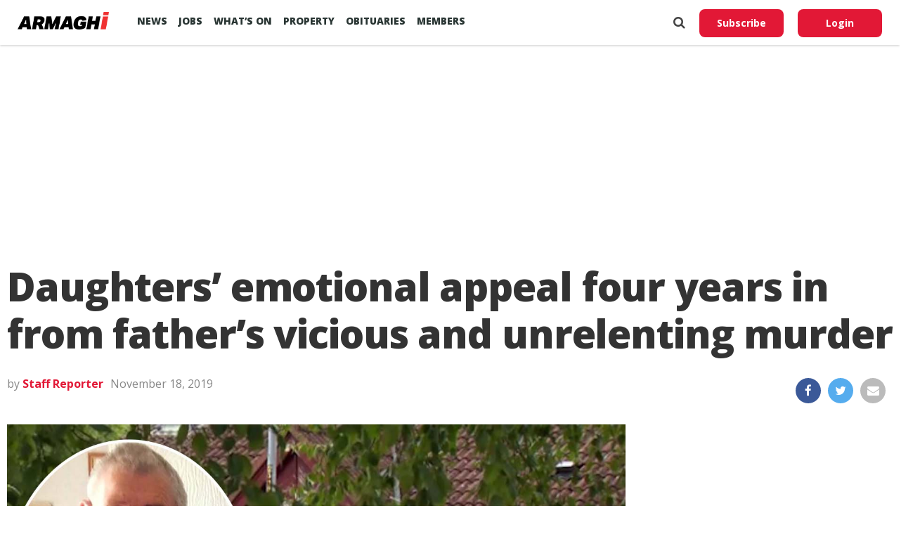

--- FILE ---
content_type: text/html; charset=utf-8
request_url: https://www.google.com/recaptcha/api2/aframe
body_size: 269
content:
<!DOCTYPE HTML><html><head><meta http-equiv="content-type" content="text/html; charset=UTF-8"></head><body><script nonce="D1WkjGrPkPVz9iB63Uib_A">/** Anti-fraud and anti-abuse applications only. See google.com/recaptcha */ try{var clients={'sodar':'https://pagead2.googlesyndication.com/pagead/sodar?'};window.addEventListener("message",function(a){try{if(a.source===window.parent){var b=JSON.parse(a.data);var c=clients[b['id']];if(c){var d=document.createElement('img');d.src=c+b['params']+'&rc='+(localStorage.getItem("rc::a")?sessionStorage.getItem("rc::b"):"");window.document.body.appendChild(d);sessionStorage.setItem("rc::e",parseInt(sessionStorage.getItem("rc::e")||0)+1);localStorage.setItem("rc::h",'1768923763337');}}}catch(b){}});window.parent.postMessage("_grecaptcha_ready", "*");}catch(b){}</script></body></html>

--- FILE ---
content_type: application/javascript; charset=utf-8
request_url: https://fundingchoicesmessages.google.com/f/AGSKWxXL55-iH05r4X6MGWLi9PR-4Tmx41PvAqpKknyXEYtUruRU9EidtiecGSTX4DfJb_xMaJAQsm981Mu2Xan8luVYn6BvwDQYEDjxxuo0Q4lUCMKXkAfh232p1hYpPabEnMA1USO5RKKQlppcRI6lr6Wnard0cy3HhEiAxpd91Dh09i79DTPAiPgU6gXu/_/adhads.&banner_id=/misc/ex_loader./adsa468./AdsAjaxRefresh.
body_size: -1291
content:
window['c3012244-f02d-4bc9-bdff-9d6ebf60210a'] = true;

--- FILE ---
content_type: application/javascript
request_url: https://t.seedtag.com/c/v/3458/loader/st_156.15f9c6a2eea3e6f7c136.js
body_size: -315
content:
"use strict";(self.webpackJsonp1761745931663=self.webpackJsonp1761745931663||[]).push([[156],{3156:(o,d,i)=>{i.r(d),i.d(d,{sendEvent:()=>s});var v=i(2411),e=i(2128),n=i(4175);function s(o){var d=n.nm(void 0,n.Eo(void 0,void 0,void 0,void 0,void 0,void 0,void 0,void 0,v.zN(e.ao.toString(o)),void 0,void 0,void 0,void 0),[["script-loaded",[]]]);return n.oy(void 0,d)}}}]);